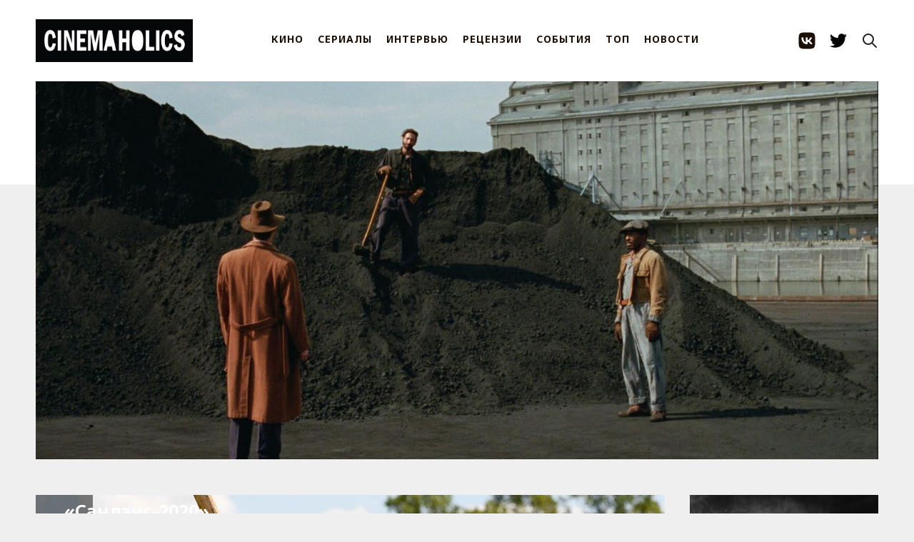

--- FILE ---
content_type: text/html; charset=utf-8
request_url: https://cinemaholics.ru/sundance-2020-winners/
body_size: 8257
content:
<!DOCTYPE html>
<html>
    <head>
        <meta charset="utf-8" />
        <meta http-equiv="X-UA-Compatible" content="IE=edge" /> 
        <title>Победители кинофестиваля «Сандэнс-2020»</title>
        <meta name="HandheldFriendly" content="True" />
        <meta name="viewport" content="width=device-width, initial-scale=1.0" /> 
        <link rel="preconnect" href="https://fonts.googleapis.com">
        <link rel="preconnect" href="https://fonts.gstatic.com" crossorigin>
        <link
                href="https://fonts.googleapis.com/css2?family=Noto+Sans:ital,wght@0,400;0,700;1,400;1,700&family=PT+Serif:ital,wght@0,400;0,700;1,400;1,700&display=swap"
                rel="stylesheet">
        <link rel="shortcut icon" href="https://cinemaholics.ru/content/images/size/w256h256/2018/05/apple-touch-icon.png">
        <link rel="stylesheet" type="text/css" href="/assets/build/source.css?v=8bb5c6b42d" />
        <script src="https://unpkg.com/reframe.js@latest/dist/reframe.min.js"></script>
        <link rel="icon" href="https://cinemaholics.ru/content/images/size/w256h256/2018/05/apple-touch-icon.png" type="image/png">
    <link rel="canonical" href="https://cinemaholics.ru/sundance-2020-winners/">
    <meta name="referrer" content="no-referrer-when-downgrade">
    <link rel="amphtml" href="https://cinemaholics.ru/sundance-2020-winners/amp/">
    
    <meta property="og:site_name" content="CINEMAHOLICS">
    <meta property="og:type" content="article">
    <meta property="og:title" content="Победители кинофестиваля «Сандэнс-2020»">
    <meta property="og:description" content="В Парк-Сити завершился главный американский фестиваль независимого кино «Сандэнс». В этом году триумфатором стала обласканная жюри и зрителями драма Ли Айзека Чуна «Минари» про корейско-американскую семью, которая переезжает в Арканзас в поисках «американской мечты».


Среди других лауреатов – продюсерский проект Барака и Мишель Обамы «Лагерь калек», история про техасских подростков, собравших">
    <meta property="og:url" content="https://cinemaholics.ru/sundance-2020-winners/">
    <meta property="og:image" content="https://cinemaholics.ru/content/images/2020/02/minari_copy.jpg">
    <meta property="article:published_time" content="2020-02-02T14:08:31.000Z">
    <meta property="article:modified_time" content="2020-02-02T16:33:25.000Z">
    <meta property="article:tag" content="СОБЫТИЯ">
    
    <meta property="article:author" content="https://www.facebook.com/profile.php?id&#x3D;100032946347011">
    <meta name="twitter:card" content="summary_large_image">
    <meta name="twitter:title" content="Победители кинофестиваля «Сандэнс-2020»">
    <meta name="twitter:description" content="В Парк-Сити завершился главный американский фестиваль независимого кино «Сандэнс». В этом году триумфатором стала обласканная жюри и зрителями драма Ли Айзека Чуна «Минари» про корейско-американскую семью, которая переезжает в Арканзас в поисках «американской мечты».


Среди других лауреатов – продюсерский проект Барака и Мишель Обамы «Лагерь калек», история про техасских подростков, собравших">
    <meta name="twitter:url" content="https://cinemaholics.ru/sundance-2020-winners/">
    <meta name="twitter:image" content="https://cinemaholics.ru/content/images/2020/02/minari_copy.jpg">
    <meta name="twitter:label1" content="Written by">
    <meta name="twitter:data1" content="Соня Бессонова">
    <meta name="twitter:label2" content="Filed under">
    <meta name="twitter:data2" content="СОБЫТИЯ">
    <meta name="twitter:creator" content="@ohiodepartment">
    <meta property="og:image:width" content="1200">
    <meta property="og:image:height" content="677">
    
    <script type="application/ld+json">
{
    "@context": "https://schema.org",
    "@type": "Article",
    "publisher": {
        "@type": "Organization",
        "name": "CINEMAHOLICS",
        "url": "https://cinemaholics.ru/",
        "logo": {
            "@type": "ImageObject",
            "url": "https://cinemaholics.ru/content/images/2021/11/IMG_0428.JPG"
        }
    },
    "author": {
        "@type": "Person",
        "name": "Соня Бессонова",
        "image": {
            "@type": "ImageObject",
            "url": "https://cinemaholics.ru/content/images/2020/09/nUcFm0ubrkg.jpg",
            "width": 857,
            "height": 929
        },
        "url": "https://cinemaholics.ru/author/sonya/",
        "sameAs": [
            "https://www.facebook.com/profile.php?id=100032946347011",
            "https://twitter.com/ohiodepartment"
        ]
    },
    "headline": "Победители кинофестиваля «Сандэнс-2020»",
    "url": "https://cinemaholics.ru/sundance-2020-winners/",
    "datePublished": "2020-02-02T14:08:31.000Z",
    "dateModified": "2020-02-02T16:33:25.000Z",
    "image": {
        "@type": "ImageObject",
        "url": "https://cinemaholics.ru/content/images/2020/02/minari_copy.jpg",
        "width": 1200,
        "height": 677
    },
    "keywords": "СОБЫТИЯ",
    "description": "В Парк-Сити завершился главный американский фестиваль независимого кино «Сандэнс». В этом году триумфатором стала обласканная жюри и зрителями драма Ли Айзека Чуна «Минари» про корейско-американскую семью, которая переезжает в Арканзас в поисках «американской мечты».\n\n\nСреди других лауреатов – продюсерский проект Барака и Мишель Обамы «Лагерь калек», история про техасских подростков, собравших представительное правительство, драма иранского режиссера Масуда Бакши про приговоренную к смертной каз",
    "mainEntityOfPage": "https://cinemaholics.ru/sundance-2020-winners/"
}
    </script>

    <meta name="generator" content="Ghost 5.101">
    <link rel="alternate" type="application/rss+xml" title="CINEMAHOLICS" href="https://cinemaholics.ru/rss/">
    
    <script defer src="https://cdn.jsdelivr.net/ghost/sodo-search@~1.5/umd/sodo-search.min.js" data-key="296d2a2cd56e7187e738429c77" data-styles="https://cdn.jsdelivr.net/ghost/sodo-search@~1.5/umd/main.css" data-sodo-search="https://cinemaholics.ru/" data-locale="ru" crossorigin="anonymous"></script>
    
    <link href="https://cinemaholics.ru/webmentions/receive/" rel="webmention">
    <script defer src="/public/cards.min.js?v=8bb5c6b42d"></script><style>:root {--ghost-accent-color: #FF1A75;}</style>
    <link rel="stylesheet" type="text/css" href="/public/cards.min.css?v=8bb5c6b42d">
    </head>

    <body class="post-template tag-events tag-hash-import-2024-02-14-14-50 tag-hash-import-2024-11-23-17-06 nav-closed">
        <div class="whiteplank"></div>
        <div id="navigation" class="header clearfloat2">
  <section class="header-container nav">
    <button type="button" class="menu-button">
      <div></div>
      <div></div>
      <div></div>
    </button>

    <a class="logo" href="https://cinemaholics.ru">
      <img src="https://cinemaholics.ru/content/images/2021/11/IMG_0428.JPG" alt="CINEMAHOLICS" />
    </a>

    <div class="nav-inner">
      <div class="nav-menu menu">
          <a href="https://cinemaholics.ru/tag/movies/">КИНО</a>
          <a href="https://cinemaholics.ru/tag/shows/">СЕРИАЛЫ</a>
          <a href="https://cinemaholics.ru/tag/interviews/">ИНТЕРВЬЮ</a>
          <a href="https://cinemaholics.ru/tag/reviews/">РЕЦЕНЗИИ</a>
          <a href="https://cinemaholics.ru/tag/events/">СОБЫТИЯ</a>
          <a href="https://cinemaholics.ru/tag/top/">ТОП</a>
          <a href="https://cinemaholics.ru/tag/newsblock/">НОВОСТИ</a>
      </div>
      <div class="nav-socials">
        <a class="social-link" href="https://vk.com/public.cinemaholics" target="_blank" rel="noopener noreferrer">
          <svg width="56" height="56" viewBox="5 0 46 56" fill="none" xmlns="http://www.w3.org/2000/svg">
  <path fill-rule="evenodd" clip-rule="evenodd"
    d="M9.09295 9.09295C6 12.1859 6 17.1639 6 27.12V28.88C6 38.8361 6 43.8141 9.09295 46.907C12.1859 50 17.1639 50 27.12 50H28.88C38.8361 50 43.8141 50 46.907 46.907C50 43.8141 50 38.8361 50 28.88V27.12C50 17.1639 50 12.1859 46.907 9.09295C43.8141 6 38.8361 6 28.88 6H27.12C17.1639 6 12.1859 6 9.09295 9.09295ZM13.4 19.4C13.6379 30.8306 19.3478 37.7 29.3585 37.7H29.9259V31.1603C33.6044 31.5267 36.386 34.2195 37.5023 37.7H42.7C41.2725 32.4976 37.5206 29.6216 35.1781 28.5225C37.5206 27.1669 40.8148 23.8697 41.6017 19.4H36.8799C35.8551 23.027 32.8175 26.3243 29.9259 26.6357V19.4H25.2041V32.0763C22.2759 31.3435 18.5792 27.7898 18.4145 19.4H13.4Z"
    fill="currentColor" />
</svg>        </a>
        <a class="social-link" href="https://twitter.com/cinemaholics_" target="_blank" rel="noopener noreferrer">
          <svg xmlns="http://www.w3.org/2000/svg" width="64" height="64" shape-rendering="geometricPrecision"
  text-rendering="geometricPrecision" image-rendering="optimizeQuality" fill-rule="evenodd" clip-rule="evenodd"
  viewBox="0 0 640 640">
  <path
    d="M640.012 121.513c-23.528 10.524-48.875 17.516-75.343 20.634 27.118-16.24 47.858-41.977 57.756-72.615-25.347 14.988-53.516 25.985-83.363 31.866-24-25.5-58.087-41.35-95.848-41.35-72.508 0-131.21 58.736-131.21 131.198 0 10.228 1.134 20.232 3.355 29.882-109.1-5.528-205.821-57.757-270.57-137.222a131.423 131.423 0 0 0-17.764 66c0 45.497 23.102 85.738 58.347 109.207-21.508-.638-41.74-6.638-59.505-16.359v1.642c0 63.627 45.225 116.718 105.32 128.718-11.008 2.988-22.63 4.642-34.606 4.642-8.48 0-16.654-.874-24.78-2.35 16.783 52.11 65.233 90.095 122.612 91.205-44.989 35.245-101.493 56.233-163.09 56.233-10.63 0-20.988-.65-31.334-1.89 58.229 37.359 127.206 58.997 201.31 58.997 241.42 0 373.552-200.069 373.552-373.54 0-5.764-.13-11.35-.366-16.996 25.642-18.343 47.87-41.493 65.469-67.844l.059-.059z" />
</svg>        </a>
      </div>
    </div>

    <button type="button" class="button-icon search-init" aria-label="Search this site" data-ghost-search>
      <svg xmlns="http://www.w3.org/2000/svg" fill="none" viewBox="0 0 24 24" stroke="currentColor" stroke-width="2"
  width="24" height="24">
  <path stroke-linecap="round" stroke-linejoin="round" d="M21 21l-6-6m2-5a7 7 0 11-14 0 7 7 0 0114 0z"></path>
</svg>    </button>
  </section>
</div>
        <div class="container">
            <div class="slider">
                <img src="https://cinemaholics.ru/content/images/2024/09/thebrutalist3-1600x900-c-default.jpeg" />
            </div>

            <div class="sidebar2">
      <a href="/lets-see-a-movie/">
        <img src="/content/images/2019/10/-.jpg" class="banner" />
      </a>

      <div class="poster">
        <a href="/tv-calendar-january-2026/" class="poster__content">
          <figure>
            <img src="/content/images/2026/01/18246097_120325-otrc-thebeauty-img.jpg">
          </figure>
          <h2>ТВ-календарь: Январь</h2>
        </a>
      </div>

  <!-- end .sidebar2 -->
</div>
            

  <main class="content content--post">
    <section class="post tag-events tag-hash-import-2024-02-14-14-50 tag-hash-import-2024-11-23-17-06">
      <div class="mateblock inside">
        <div class="block blockbig fullnew">
          <div class="rela post-header" style="background-image: url(/content/images/2020/02/minari_copy.jpg)">
            <div class="zatem">
              <h1 class="main-post-title">Победители кинофестиваля «Сандэнс-2020»</h1>

              <section class="author">
                <div class="text">
                    <a href="/author/sonya/" class="author__url">Соня Бессонова</a>,
                  <span class="post-date" datetime="6 лет назад">
                    02 февраля 2020
                  </span>
                </div>
              </section>
            </div>

            <div class="type"><a href="/tag/events/">СОБЫТИЯ</a></div>
          </div>
          <article class="fulltext gh-content">
            <!--kg-card-begin: markdown--><p>В Парк-Сити завершился главный американский фестиваль независимого кино «Сандэнс». В этом году триумфатором стала обласканная жюри и зрителями драма Ли Айзека Чуна «Минари» про корейско-американскую семью, которая переезжает в Арканзас в поисках «американской мечты».</p>
<p>Среди других лауреатов – продюсерский проект Барака и Мишель Обамы «Лагерь калек», история про техасских подростков, собравших представительное правительство, драма иранского режиссера Масуда Бакши про приговоренную к смертной казни девушку и экранизация романа Сьюзан Скарф Меррелл про писательницу Ширли Джексон.</p>
<hr>
<p><strong>Программа «Американское драматическое кино»:</strong></p>
<ul>
<li>
<p><strong>Гран-при за лучший драматический фильм:</strong> «Минари»</p>
</li>
<li>
<p><strong>Лучший режиссер драматического фильма:</strong> Рада Бланк (<em>The 40-Year-Old Version</em>)</p>
</li>
<li>
<p><strong>Приз за работу сценариста имени Уолдо Солта:</strong> Эдсон Ода («Девять дней»)</p>
</li>
<li>
<p><strong>Приз зрительских симпатий:</strong> Ли Айзек Чун («Минари»)</p>
</li>
<li>
<p><strong>Специальный приз жюри за вклад в развитие авторского кино:</strong> Жозефин Декер («Ширли»)</p>
</li>
<li>
<p><strong>Специальный приз жюри «Неореализм»:</strong> Элиза Хиттман («Никогда, редко, иногда, всегда»)</p>
</li>
<li>
<p><strong>Специальный приз жюри за актерский ансамбль:</strong> <em>Charm City Kings</em></p>
</li>
</ul>
<p><img src="https://cinemaholics.ru/content/images/2020/02/40-year-old-version.jpg" alt="40-year-old-version" loading="lazy"><em>Deadline</em></p>
<hr>
<p><strong>Программа «Американское документальное кино»:</strong></p>
<ul>
<li>
<p><strong>Гран-при за лучший документальный фильм:</strong> <em>Boys State</em></p>
</li>
<li>
<p><strong>Лучший режиссер документального фильма:</strong> Гаррет Бредли (<em>Time</em>)</p>
</li>
<li>
<p><strong>Приз зрительских симпатий:</strong> Джеймс Лебрехт, Николь Ньюнэм («Лагерь калек»)</p>
</li>
<li>
<p><strong>Специальный приз жюри за вклад в развитие остросоциального кино:</strong> Элиз Стайнберг, Джош Кригман, Эли Б. Деспрес (<em>The Fight</em>)</p>
</li>
<li>
<p><strong>Специальный приз жюри за лучший режиссерский дебют:</strong> Артур Джонс (<em>Feels Good Man</em>)</p>
</li>
<li>
<p><strong>Специальный приз жюри за лучший монтаж:</strong> Тайлер Х. Уолк («Добро пожаловать в Чечню»)</p>
</li>
<li>
<p><strong>Специальный приз жюри за вклад в развитии жанра нон-фикшн:</strong> Керстен Джонсон («Дик Джонсон мертв»)</p>
</li>
</ul>
<p><img src="https://cinemaholics.ru/content/images/2020/02/boys_state-493438326-large.jpg" alt="boys_state-493438326-large" loading="lazy"><em>Filmaffinity</em></p>
<hr>
<p><strong>Программа «Зарубежное драматическое кино»:</strong></p>
<ul>
<li>
<p><strong>Грин-при за лучший зарубежный фильм:</strong> <em>Yalda, a Night for Forgiveness</em></p>
</li>
<li>
<p><strong>Лучший режиссер:</strong> Маймуна Дукур (<em>Cuties</em>)</p>
</li>
<li>
<p><strong>Приз зрительских симпатий:</strong> Фернанда Валадес (<em>Identifying Features</em>)</p>
</li>
<li>
<p><strong>Специальный приз жюри за лучший сценарий:</strong> Фернанда Валадес, Астрид Рондеро (<em>Identifying Features</em>)</p>
</li>
<li>
<p><strong>Специальный приз жюри за вклад в развитие визионерского кино:</strong> <em>Lemohang Jeremiah Mosese</em> (<em>This Is Not a Burial, It's a Resurrection</em>)</p>
</li>
<li>
<p><strong>Специальный приз за достижения в актерском искусстве:</strong> Бен Уишоу (<em>Surge</em>)</p>
</li>
</ul>
<p><img src="https://cinemaholics.ru/content/images/2020/02/200507-1-1100.jpg" alt="200507-1-1100" loading="lazy"><em>Sundance</em></p>
<hr>
<p><strong>Программа «Зарубежное документальное кино»:</strong></p>
<ul>
<li>
<p><strong>Гран-при за лучший зарубежный документальный фильм:</strong> <em>Epicentro</em></p>
</li>
<li>
<p><strong>Приз зрительских симпатий:</strong> Джерри Ротуэлл (<em>The Reason I Jump</em>)</p>
</li>
<li>
<p><strong>Лучший режиссер зарубежного документального фильма:</strong> Ирина Цилик (<em>The Earth Is Blue as an Orange</em>)</p>
</li>
<li>
<p><strong>Специальный приз жюри за вклад в развитие сторителлинга:</strong> Бенджамин Ри (<em>The Painter and the Thief</em>)</p>
</li>
<li>
<p><strong>Специальный приз за операторскую работу:</strong> <em>Mircea Topoleanu and Radu Ciorniciuc</em> <em>(Acasa, My Home</em>)</p>
</li>
<li>
<p><strong>Специальный приз жюри за лучший монтаж:</strong> Мила Онг-Твин, Сэм Соко, Райан Маллинз (<em>Softie</em>)</p>
</li>
</ul>
<p><img src="https://cinemaholics.ru/content/images/2020/02/200532-1-1100.jpg" alt="200532-1-1100" loading="lazy"><em>Sundance</em></p>
<hr>
<p><strong>Программа короткого метра:</strong></p>
<ul>
<li>
<p><strong>Гран-при за лучший короткометражный фильм:</strong> <em>So What If The Goats Die</em></p>
</li>
<li>
<p><strong>Лучший режиссер:</strong> <em>Michael Arcos</em> (<em>Valerio’s Day Out</em>)</p>
</li>
<li>
<p><strong>Лучший короткометражный фильм в категории «Американское кино»:</strong> <em>Ship</em> (<em>Terrance Daye</em>)</p>
</li>
<li>
<p><strong>Лучший короткометражный фильм в категории «Зарубежное кино»:</strong> <em>The Devil’s Harmony</em> (<em>Dylan Holmes Williams</em>)</p>
</li>
<li>
<p><strong>Лучший короткометражный фильм в секции «Нон-фикшн»:</strong> <em>John Was Trying to Contact Aliens</em> (<em>Matthew Killip</em>)</p>
</li>
<li>
<p><strong>Лучший короткометражный фильм в секции «Анимация»:</strong> «Дочь» (Дарья Кащеева)</p>
</li>
<li>
<p><strong>Специальный приз жюри за достижения в актерском искустве:</strong> <em>Sadaf Asgari</em> (<em>Exam</em>)</p>
</li>
</ul>
<p><img src="https://cinemaholics.ru/content/images/2020/02/200691-1-1100.jpg" alt="200691-1-1100" loading="lazy"><em>Sundance</em></p>
<hr>
<p><strong>Другие награды:</strong></p>
<ul>
<li>
<p><strong>Приз зрительских симпатий:</strong> <em>I Carry You With Me</em></p>
</li>
<li>
<p><strong>Награда за новаторство:</strong> <em>I Carry You With Me</em></p>
</li>
<li>
<p><strong>Награда имени Альфреда П. Слоана:</strong> Майкл Алмерейда («Тесла»)</p>
</li>
</ul>
<hr>
<p>Источник: <a href="https://www.hollywoodreporter.com/news/sundance-awards-2020-winners-list-updating-live-1275570?ref=cinemaholics.ru"><em>THR</em></a></p>
<p><em>Фото / Sundance</em></p>
<!--kg-card-end: markdown-->
          </article>
          <section class="post-footer">
            <aside class="share">
              <div class="share-label">
                Поделиться:
              </div>
              <div class="share-list">
                <a class="" href="https://vk.com/share.php?url=https://cinemaholics.ru/sundance-2020-winners/"
                  onclick="window.open(this.href, 'share-vk','width=580,height=296');return false;">
                  Вконтакте
                </a>
                <a class="" href="https://t.me/share/url?url=https://cinemaholics.ru/sundance-2020-winners/&text=%D0%9F%D0%BE%D0%B1%D0%B5%D0%B4%D0%B8%D1%82%D0%B5%D0%BB%D0%B8%20%D0%BA%D0%B8%D0%BD%D0%BE%D1%84%D0%B5%D1%81%D1%82%D0%B8%D0%B2%D0%B0%D0%BB%D1%8F%20%C2%AB%D0%A1%D0%B0%D0%BD%D0%B4%D1%8D%D0%BD%D1%81-2020%C2%BB"
                  onclick="window.open(this.href, 'share-telegram', 'width=550,height=235');return false;">
                  Telegram
                </a>
                <a class="" href="https://twitter.com/share?text=%D0%9F%D0%BE%D0%B1%D0%B5%D0%B4%D0%B8%D1%82%D0%B5%D0%BB%D0%B8%20%D0%BA%D0%B8%D0%BD%D0%BE%D1%84%D0%B5%D1%81%D1%82%D0%B8%D0%B2%D0%B0%D0%BB%D1%8F%20%C2%AB%D0%A1%D0%B0%D0%BD%D0%B4%D1%8D%D0%BD%D1%81-2020%C2%BB&amp;url=https://cinemaholics.ru/sundance-2020-winners/"
                  onclick="window.open(this.href, 'share-twitter', 'width=550,height=235');return false;">
                  Twitter
                </a>
              </div>
            </aside>

            <aside class="tags">
              <section class="tags-label">Теги:</section>
              <div class="tags-list">
                  <a href="/tag/events/" class="tag">
                    СОБЫТИЯ
                  </a>
              </div>
            </aside>
          </section>

        </div>
      </div>
    </section>
    <aside class="suggestions outer">
      <div class="read-next">
        <header class="read-next-title">Похожие cтатьи: </header>
        <div class="read-next-feed">
              <article class="post-card post-card--sm post tag-events">
  <div class="post-card__content post-card-content">
    <a class="post-card-content__link" href="/golden-globes-2026-winners/">
      <header class="post-card__header">
        <h2 class="post-card-title">
          Победители премии «Золотой глобус» 2026
        </h2>
      </header>
      <section class="post-card__excerpt">
        <p> В США прошла 83-я церемония вручения премии «Золотой глобус». Наибольшее число наград (по четыре) — у фильма Пола Томаса Андерсона «Битва ... </p>
      </section>
    </a>
  </div>
</article>              <article class="post-card post-card--sm post tag-events">
  <div class="post-card__content post-card-content">
    <a class="post-card-content__link" href="/emmys-2025-winners/">
      <header class="post-card__header">
        <h2 class="post-card-title">
          Лауреаты премии «Эмми-2025»
        </h2>
      </header>
      <section class="post-card__excerpt">
        <p> «Киностудия», «Переходный возраст» и другие тв-фавориты. ... </p>
      </section>
    </a>
  </div>
</article>              <article class="post-card post-card--sm post tag-events">
  <div class="post-card__content post-card-content">
    <a class="post-card-content__link" href="/venice-2025-winners/">
      <header class="post-card__header">
        <h2 class="post-card-title">
          Победители Венецианского кинофестиваля-2025
        </h2>
      </header>
      <section class="post-card__excerpt">
        <p> Триумф Джима Джармуша и прочие лауреаты ... </p>
      </section>
    </a>
  </div>
</article>              <article class="post-card post-card--sm post tag-events">
  <div class="post-card__content post-card-content">
    <a class="post-card-content__link" href="/venice-film-festival-2025-line-up/">
      <header class="post-card__header">
        <h2 class="post-card-title">
          82-Венецианский кинофестиваль: Программа
        </h2>
      </header>
      <section class="post-card__excerpt">
        <p> Джармуш! Бигелоу! Баумбах! ... </p>
      </section>
    </a>
  </div>
</article>              <article class="post-card post-card--sm post tag-events">
  <div class="post-card__content post-card-content">
    <a class="post-card-content__link" href="/emmy-nominations-2025/">
      <header class="post-card__header">
        <h2 class="post-card-title">
          Номинанты на премию «Эмми-2025»
        </h2>
      </header>
      <section class="post-card__excerpt">
        <p> «Белый лотос», «Андор», «Одни из нас» и другие подозреваемые. ... </p>
      </section>
    </a>
  </div>
</article>              <article class="post-card post-card--sm post tag-movies-2 tag-events">
  <div class="post-card__content post-card-content">
    <a class="post-card-content__link" href="/cannes-2025-wishlist/">
      <header class="post-card__header">
        <h2 class="post-card-title">
          Рейв в пустыне, Уэс Андерсон и экранизация игры The Exit 8: Какие фильмы Каннского кинофестиваля-2025 мы ждем
        </h2>
      </header>
      <section class="post-card__excerpt">
        <p> Расчехляем watchlist в летербоксе. ... </p>
      </section>
    </a>
  </div>
</article>        </div>
      </div>
    </aside>
  </main>

        </div>
        <div class="footer">
            <div class="footer-inner container">
                <div class="footer-socials">
                    <a href="https://cinemaholics.ru" class="logosmall">
                        <img src="/assets/logosmall.png?v=8bb5c6b42d" />
                    </a> CINEMAHOLICS &copy;
                    2026
                    <div class="socials">
                        <a href="https://vk.com/public.cinemaholics">
                            <img src="/assets/icons/ico_vk.png?v=8bb5c6b42d" />
                        </a>

                        <a href="https://twitter.com/cinemaholics_">
                            <img src="/assets/icons/ico_tw.png?v=8bb5c6b42d" />
                        </a>
                    </div>
                </div>

                <div class="footer-links">
                    <a href="/help/">Помощь</a>
                    <a href="/commercial-cinemaholics/">Рекламодателям </a>
                    <a href="/rules-dont-apply/">Соглашения и правила</a>
                    <a href="/you-gotta-work-bitch/">Вакансии </a>
                    <a href="/contacts">Контакты</a>
                </div>
            </div>
        </div>

        <script type="text/javascript" defer src="//code.jquery.com/jquery-1.12.0.min.js"></script>
        <!-- Yandex.Metrika counter -->
<script type="text/javascript" >
   (function(m,e,t,r,i,k,a){m[i]=m[i]||function(){(m[i].a=m[i].a||[]).push(arguments)};
   m[i].l=1*new Date();
   for (var j = 0; j < document.scripts.length; j++) {if (document.scripts[j].src === r) { return; }}
   k=e.createElement(t),a=e.getElementsByTagName(t)[0],k.async=1,k.src=r,a.parentNode.insertBefore(k,a)})
   (window, document, "script", "https://mc.yandex.ru/metrika/tag.js", "ym");

   ym(25239455, "init", {
        clickmap:true,
        trackLinks:true,
        accurateTrackBounce:true
   });
</script>
<noscript><div><img src="https://mc.yandex.ru/watch/25239455" style="position:absolute; left:-9999px;" alt="" /></div></noscript>
<!-- /Yandex.Metrika counter -->
        <script type="text/javascript" defer src="/assets/build/source.js?v=8bb5c6b42d"></script>
    <script defer src="https://static.cloudflareinsights.com/beacon.min.js/vcd15cbe7772f49c399c6a5babf22c1241717689176015" integrity="sha512-ZpsOmlRQV6y907TI0dKBHq9Md29nnaEIPlkf84rnaERnq6zvWvPUqr2ft8M1aS28oN72PdrCzSjY4U6VaAw1EQ==" data-cf-beacon='{"version":"2024.11.0","token":"03dd167179124056abd795bda097f36e","r":1,"server_timing":{"name":{"cfCacheStatus":true,"cfEdge":true,"cfExtPri":true,"cfL4":true,"cfOrigin":true,"cfSpeedBrain":true},"location_startswith":null}}' crossorigin="anonymous"></script>
</body>
</html>
